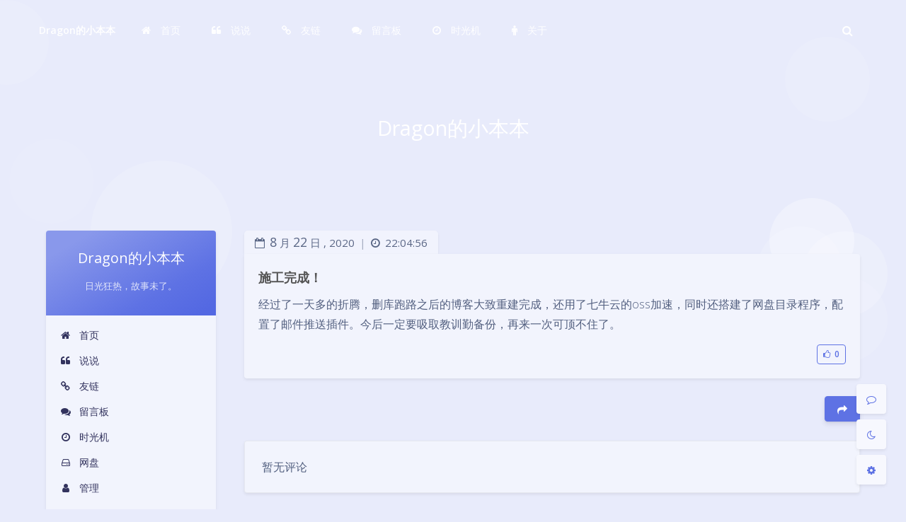

--- FILE ---
content_type: text/html; charset=UTF-8
request_url: https://www.l-dragon.top/shuoshuo/%E6%96%BD%E5%B7%A5%E5%AE%8C%E6%88%90%EF%BC%81
body_size: 16808
content:
<!DOCTYPE html>
<html lang="zh-Hans" class="no-js immersion-color toolbar-blur article-header-style-1 ">
<head>
<meta charset="UTF-8">
<meta name="viewport" content="width=device-width, initial-scale=1, maximum-scale=1, user-scalable=no">
<meta property="og:title" content="施工完成！ &#8211; Dragon的小本本">
<meta property="og:type" content="article">
<meta property="og:url" content="https://www.l-dragon.top/shuoshuo/%E6%96%BD%E5%B7%A5%E5%AE%8C%E6%88%90%EF%BC%81">
<meta name="description" content="经过了一天多的折腾，删库跑路之后的博客大致重建完成，还用了七牛云的oss加速，同时还搭建了网盘目录程序，配置了&hellip;">
<meta property="og:description" content="经过了一天多的折腾，删库跑路之后的博客大致重建完成，还用了七牛云的oss加速，同时还搭建了网盘目录程序，配置了&hellip;">
<meta name="theme-color" content="#5e72e4">
<meta name="theme-color-rgb" content="94,114,228">
<meta name="theme-color-origin" content="#5e72e4">
<meta name="argon-enable-custom-theme-color" content="true">
<meta name="theme-card-radius" content="4">
<meta name="theme-card-radius-origin" content="4">
<meta name="theme-version" content="1.3.5">
<link rel="profile" href="http://gmpg.org/xfn/11">
<title>施工完成！ &#8211; Dragon的小本本</title>
<meta name='robots' content='max-image-preview:large' />
<style>img:is([sizes="auto" i],[sizes^="auto," i]){contain-intrinsic-size:3000px 1500px}</style>
<link rel='dns-prefetch' href='//www.l-dragon.top' />
<link rel='dns-prefetch' href='//fonts.googleapis.com' />
<link rel="alternate" type="application/rss+xml" title="Dragon的小本本 &raquo; 施工完成！ 评论 Feed" href="https://www.l-dragon.top/shuoshuo/%e6%96%bd%e5%b7%a5%e5%ae%8c%e6%88%90%ef%bc%81/feed" />
<script type="text/javascript">window._wpemojiSettings ={"baseUrl":"https:\/\/s.w.org\/images\/core\/emoji\/16.0.1\/72x72\/","ext":".png","svgUrl":"https:\/\/s.w.org\/images\/core\/emoji\/16.0.1\/svg\/","svgExt":".svg","source":{"concatemoji":"https:\/\/www.l-dragon.top\/wp-includes\/js\/wp-emoji-release.min.js?ver=6.8.3"}};!function(s,n){var o,i,e;function c(e){try{var t={supportTests:e,timestamp:(new Date).valueOf()};sessionStorage.setItem(o,JSON.stringify(t))}catch(e){}}function p(e,t,n){e.clearRect(0,0,e.canvas.width,e.canvas.height),e.fillText(t,0,0);var t=new Uint32Array(e.getImageData(0,0,e.canvas.width,e.canvas.height).data),a=(e.clearRect(0,0,e.canvas.width,e.canvas.height),e.fillText(n,0,0),new Uint32Array(e.getImageData(0,0,e.canvas.width,e.canvas.height).data));return t.every(function(e,t){return e===a[t]})}function u(e,t){e.clearRect(0,0,e.canvas.width,e.canvas.height),e.fillText(t,0,0);for(var n=e.getImageData(16,16,1,1),a=0;a<n.data.length;a++)if(0!==n.data[a])return!1;return!0}function f(e,t,n,a){switch(t){case"flag":return n(e,"\ud83c\udff3\ufe0f\u200d\u26a7\ufe0f","\ud83c\udff3\ufe0f\u200b\u26a7\ufe0f")?!1:!n(e,"\ud83c\udde8\ud83c\uddf6","\ud83c\udde8\u200b\ud83c\uddf6")&&!n(e,"\ud83c\udff4\udb40\udc67\udb40\udc62\udb40\udc65\udb40\udc6e\udb40\udc67\udb40\udc7f","\ud83c\udff4\u200b\udb40\udc67\u200b\udb40\udc62\u200b\udb40\udc65\u200b\udb40\udc6e\u200b\udb40\udc67\u200b\udb40\udc7f");case"emoji":return!a(e,"\ud83e\udedf")}return!1}function g(e,t,n,a){var r="undefined"!=typeof WorkerGlobalScope&&self instanceof WorkerGlobalScope?new OffscreenCanvas(300,150):s.createElement("canvas"),o=r.getContext("2d",{willReadFrequently:!0}),i=(o.textBaseline="top",o.font="600 32px Arial",{});return e.forEach(function(e){i[e]=t(o,e,n,a)}),i}function t(e){var t=s.createElement("script");t.src=e,t.defer=!0,s.head.appendChild(t)}"undefined"!=typeof Promise&&(o="wpEmojiSettingsSupports",i=["flag","emoji"],n.supports={everything:!0,everythingExceptFlag:!0},e=new Promise(function(e){s.addEventListener("DOMContentLoaded",e,{once:!0})}),new Promise(function(t){var n=function(){try{var e=JSON.parse(sessionStorage.getItem(o));if("object"==typeof e&&"number"==typeof e.timestamp&&(new Date).valueOf()<e.timestamp+604800&&"object"==typeof e.supportTests)return e.supportTests}catch(e){}return null}();if(!n){if("undefined"!=typeof Worker&&"undefined"!=typeof OffscreenCanvas&&"undefined"!=typeof URL&&URL.createObjectURL&&"undefined"!=typeof Blob)try{var e="postMessage("+g.toString()+"("+[JSON.stringify(i),f.toString(),p.toString(),u.toString()].join(",")+"));",a=new Blob([e],{type:"text/javascript"}),r=new Worker(URL.createObjectURL(a),{name:"wpTestEmojiSupports"});return void(r.onmessage=function(e){c(n=e.data),r.terminate(),t(n)})}catch(e){}c(n=g(i,f,p,u))}t(n)}).then(function(e){for(var t in e)n.supports[t]=e[t],n.supports.everything=n.supports.everything&&n.supports[t],"flag"!==t&&(n.supports.everythingExceptFlag=n.supports.everythingExceptFlag&&n.supports[t]);n.supports.everythingExceptFlag=n.supports.everythingExceptFlag&&!n.supports.flag,n.DOMReady=!1,n.readyCallback=function(){n.DOMReady=!0}}).then(function(){return e}).then(function(){var e;n.supports.everything||(n.readyCallback(),(e=n.source||{}).concatemoji?t(e.concatemoji):e.wpemoji&&e.twemoji&&(t(e.twemoji),t(e.wpemoji)))}))}((window,document),window._wpemojiSettings);</script>
<link rel='stylesheet' id='argon_css_merged-css' href='https://www.l-dragon.top/wp-content/themes/argon/assets/argon_css_merged.css?ver=1.3.5' type='text/css' media='all' />
<link rel='stylesheet' id='style-css' href='https://www.l-dragon.top/wp-content/themes/argon/style.css?ver=1.3.5' type='text/css' media='all' />
<link rel='stylesheet' id='googlefont-css' href='//fonts.googleapis.com/css?family=Open+Sans%3A300%2C400%2C600%2C700%7CNoto+Serif+SC%3A300%2C600&#038;display=swap&#038;ver=6.8.3' type='text/css' media='all' />
<style id='wp-emoji-styles-inline-css' type='text/css'>img.wp-smiley,img.emoji{display:inline !important;border:none !important;box-shadow:none !important;height:1em !important;width:1em !important;margin:0 0.07em !important;vertical-align:-0.1em !important;background:none !important;padding:0 !important;}</style>
<link rel='stylesheet' id='wp-block-library-css' href='https://www.l-dragon.top/wp-includes/css/dist/block-library/style.min.css?ver=6.8.3' type='text/css' media='all' />
<style id='classic-theme-styles-inline-css' type='text/css'>.wp-block-button__link{color:#fff;background-color:#32373c;border-radius:9999px;box-shadow:none;text-decoration:none;padding:calc(.667em + 2px) calc(1.333em + 2px);font-size:1.125em}.wp-block-file__button{background:#32373c;color:#fff;text-decoration:none}</style>
<style id='global-styles-inline-css' type='text/css'>:root{--wp--preset--aspect-ratio--square:1;--wp--preset--aspect-ratio--4-3:4/3;--wp--preset--aspect-ratio--3-4:3/4;--wp--preset--aspect-ratio--3-2:3/2;--wp--preset--aspect-ratio--2-3:2/3;--wp--preset--aspect-ratio--16-9:16/9;--wp--preset--aspect-ratio--9-16:9/16;--wp--preset--color--black:#000000;--wp--preset--color--cyan-bluish-gray:#abb8c3;--wp--preset--color--white:#ffffff;--wp--preset--color--pale-pink:#f78da7;--wp--preset--color--vivid-red:#cf2e2e;--wp--preset--color--luminous-vivid-orange:#ff6900;--wp--preset--color--luminous-vivid-amber:#fcb900;--wp--preset--color--light-green-cyan:#7bdcb5;--wp--preset--color--vivid-green-cyan:#00d084;--wp--preset--color--pale-cyan-blue:#8ed1fc;--wp--preset--color--vivid-cyan-blue:#0693e3;--wp--preset--color--vivid-purple:#9b51e0;--wp--preset--gradient--vivid-cyan-blue-to-vivid-purple:linear-gradient(135deg,rgba(6,147,227,1) 0%,rgb(155,81,224) 100%);--wp--preset--gradient--light-green-cyan-to-vivid-green-cyan:linear-gradient(135deg,rgb(122,220,180) 0%,rgb(0,208,130) 100%);--wp--preset--gradient--luminous-vivid-amber-to-luminous-vivid-orange:linear-gradient(135deg,rgba(252,185,0,1) 0%,rgba(255,105,0,1) 100%);--wp--preset--gradient--luminous-vivid-orange-to-vivid-red:linear-gradient(135deg,rgba(255,105,0,1) 0%,rgb(207,46,46) 100%);--wp--preset--gradient--very-light-gray-to-cyan-bluish-gray:linear-gradient(135deg,rgb(238,238,238) 0%,rgb(169,184,195) 100%);--wp--preset--gradient--cool-to-warm-spectrum:linear-gradient(135deg,rgb(74,234,220) 0%,rgb(151,120,209) 20%,rgb(207,42,186) 40%,rgb(238,44,130) 60%,rgb(251,105,98) 80%,rgb(254,248,76) 100%);--wp--preset--gradient--blush-light-purple:linear-gradient(135deg,rgb(255,206,236) 0%,rgb(152,150,240) 100%);--wp--preset--gradient--blush-bordeaux:linear-gradient(135deg,rgb(254,205,165) 0%,rgb(254,45,45) 50%,rgb(107,0,62) 100%);--wp--preset--gradient--luminous-dusk:linear-gradient(135deg,rgb(255,203,112) 0%,rgb(199,81,192) 50%,rgb(65,88,208) 100%);--wp--preset--gradient--pale-ocean:linear-gradient(135deg,rgb(255,245,203) 0%,rgb(182,227,212) 50%,rgb(51,167,181) 100%);--wp--preset--gradient--electric-grass:linear-gradient(135deg,rgb(202,248,128) 0%,rgb(113,206,126) 100%);--wp--preset--gradient--midnight:linear-gradient(135deg,rgb(2,3,129) 0%,rgb(40,116,252) 100%);--wp--preset--font-size--small:13px;--wp--preset--font-size--medium:20px;--wp--preset--font-size--large:36px;--wp--preset--font-size--x-large:42px;--wp--preset--spacing--20:0.44rem;--wp--preset--spacing--30:0.67rem;--wp--preset--spacing--40:1rem;--wp--preset--spacing--50:1.5rem;--wp--preset--spacing--60:2.25rem;--wp--preset--spacing--70:3.38rem;--wp--preset--spacing--80:5.06rem;--wp--preset--shadow--natural:6px 6px 9px rgba(0,0,0,0.2);--wp--preset--shadow--deep:12px 12px 50px rgba(0,0,0,0.4);--wp--preset--shadow--sharp:6px 6px 0px rgba(0,0,0,0.2);--wp--preset--shadow--outlined:6px 6px 0px -3px rgba(255,255,255,1),6px 6px rgba(0,0,0,1);--wp--preset--shadow--crisp:6px 6px 0px rgba(0,0,0,1);}:where(.is-layout-flex){gap:0.5em;}:where(.is-layout-grid){gap:0.5em;}body .is-layout-flex{display:flex;}.is-layout-flex{flex-wrap:wrap;align-items:center;}.is-layout-flex>:is(*,div){margin:0;}body .is-layout-grid{display:grid;}.is-layout-grid>:is(*,div){margin:0;}:where(.wp-block-columns.is-layout-flex){gap:2em;}:where(.wp-block-columns.is-layout-grid){gap:2em;}:where(.wp-block-post-template.is-layout-flex){gap:1.25em;}:where(.wp-block-post-template.is-layout-grid){gap:1.25em;}.has-black-color{color:var(--wp--preset--color--black) !important;}.has-cyan-bluish-gray-color{color:var(--wp--preset--color--cyan-bluish-gray) !important;}.has-white-color{color:var(--wp--preset--color--white) !important;}.has-pale-pink-color{color:var(--wp--preset--color--pale-pink) !important;}.has-vivid-red-color{color:var(--wp--preset--color--vivid-red) !important;}.has-luminous-vivid-orange-color{color:var(--wp--preset--color--luminous-vivid-orange) !important;}.has-luminous-vivid-amber-color{color:var(--wp--preset--color--luminous-vivid-amber) !important;}.has-light-green-cyan-color{color:var(--wp--preset--color--light-green-cyan) !important;}.has-vivid-green-cyan-color{color:var(--wp--preset--color--vivid-green-cyan) !important;}.has-pale-cyan-blue-color{color:var(--wp--preset--color--pale-cyan-blue) !important;}.has-vivid-cyan-blue-color{color:var(--wp--preset--color--vivid-cyan-blue) !important;}.has-vivid-purple-color{color:var(--wp--preset--color--vivid-purple) !important;}.has-black-background-color{background-color:var(--wp--preset--color--black) !important;}.has-cyan-bluish-gray-background-color{background-color:var(--wp--preset--color--cyan-bluish-gray) !important;}.has-white-background-color{background-color:var(--wp--preset--color--white) !important;}.has-pale-pink-background-color{background-color:var(--wp--preset--color--pale-pink) !important;}.has-vivid-red-background-color{background-color:var(--wp--preset--color--vivid-red) !important;}.has-luminous-vivid-orange-background-color{background-color:var(--wp--preset--color--luminous-vivid-orange) !important;}.has-luminous-vivid-amber-background-color{background-color:var(--wp--preset--color--luminous-vivid-amber) !important;}.has-light-green-cyan-background-color{background-color:var(--wp--preset--color--light-green-cyan) !important;}.has-vivid-green-cyan-background-color{background-color:var(--wp--preset--color--vivid-green-cyan) !important;}.has-pale-cyan-blue-background-color{background-color:var(--wp--preset--color--pale-cyan-blue) !important;}.has-vivid-cyan-blue-background-color{background-color:var(--wp--preset--color--vivid-cyan-blue) !important;}.has-vivid-purple-background-color{background-color:var(--wp--preset--color--vivid-purple) !important;}.has-black-border-color{border-color:var(--wp--preset--color--black) !important;}.has-cyan-bluish-gray-border-color{border-color:var(--wp--preset--color--cyan-bluish-gray) !important;}.has-white-border-color{border-color:var(--wp--preset--color--white) !important;}.has-pale-pink-border-color{border-color:var(--wp--preset--color--pale-pink) !important;}.has-vivid-red-border-color{border-color:var(--wp--preset--color--vivid-red) !important;}.has-luminous-vivid-orange-border-color{border-color:var(--wp--preset--color--luminous-vivid-orange) !important;}.has-luminous-vivid-amber-border-color{border-color:var(--wp--preset--color--luminous-vivid-amber) !important;}.has-light-green-cyan-border-color{border-color:var(--wp--preset--color--light-green-cyan) !important;}.has-vivid-green-cyan-border-color{border-color:var(--wp--preset--color--vivid-green-cyan) !important;}.has-pale-cyan-blue-border-color{border-color:var(--wp--preset--color--pale-cyan-blue) !important;}.has-vivid-cyan-blue-border-color{border-color:var(--wp--preset--color--vivid-cyan-blue) !important;}.has-vivid-purple-border-color{border-color:var(--wp--preset--color--vivid-purple) !important;}.has-vivid-cyan-blue-to-vivid-purple-gradient-background{background:var(--wp--preset--gradient--vivid-cyan-blue-to-vivid-purple) !important;}.has-light-green-cyan-to-vivid-green-cyan-gradient-background{background:var(--wp--preset--gradient--light-green-cyan-to-vivid-green-cyan) !important;}.has-luminous-vivid-amber-to-luminous-vivid-orange-gradient-background{background:var(--wp--preset--gradient--luminous-vivid-amber-to-luminous-vivid-orange) !important;}.has-luminous-vivid-orange-to-vivid-red-gradient-background{background:var(--wp--preset--gradient--luminous-vivid-orange-to-vivid-red) !important;}.has-very-light-gray-to-cyan-bluish-gray-gradient-background{background:var(--wp--preset--gradient--very-light-gray-to-cyan-bluish-gray) !important;}.has-cool-to-warm-spectrum-gradient-background{background:var(--wp--preset--gradient--cool-to-warm-spectrum) !important;}.has-blush-light-purple-gradient-background{background:var(--wp--preset--gradient--blush-light-purple) !important;}.has-blush-bordeaux-gradient-background{background:var(--wp--preset--gradient--blush-bordeaux) !important;}.has-luminous-dusk-gradient-background{background:var(--wp--preset--gradient--luminous-dusk) !important;}.has-pale-ocean-gradient-background{background:var(--wp--preset--gradient--pale-ocean) !important;}.has-electric-grass-gradient-background{background:var(--wp--preset--gradient--electric-grass) !important;}.has-midnight-gradient-background{background:var(--wp--preset--gradient--midnight) !important;}.has-small-font-size{font-size:var(--wp--preset--font-size--small) !important;}.has-medium-font-size{font-size:var(--wp--preset--font-size--medium) !important;}.has-large-font-size{font-size:var(--wp--preset--font-size--large) !important;}.has-x-large-font-size{font-size:var(--wp--preset--font-size--x-large) !important;}:where(.wp-block-post-template.is-layout-flex){gap:1.25em;}:where(.wp-block-post-template.is-layout-grid){gap:1.25em;}:where(.wp-block-columns.is-layout-flex){gap:2em;}:where(.wp-block-columns.is-layout-grid){gap:2em;}:root:where(.wp-block-pullquote){font-size:1.5em;line-height:1.6;}</style>
<script type="text/javascript" src="https://www.l-dragon.top/wp-content/themes/argon/assets/argon_js_merged.js?ver=1.3.5" id="argon_js_merged-js"></script>
<script type="text/javascript" src="https://www.l-dragon.top/wp-content/themes/argon/assets/js/argon.min.js?ver=1.3.5" id="argonjs-js"></script>
<link rel="https://api.w.org/" href="https://www.l-dragon.top/wp-json/" /><link rel="EditURI" type="application/rsd+xml" title="RSD" href="https://www.l-dragon.top/xmlrpc.php?rsd" />
<meta name="generator" content="WordPress 6.8.3" />
<link rel="canonical" href="https://www.l-dragon.top/shuoshuo/%e6%96%bd%e5%b7%a5%e5%ae%8c%e6%88%90%ef%bc%81" />
<link rel='shortlink' href='https://www.l-dragon.top/?p=82' />
<link rel="alternate" title="oEmbed (JSON)" type="application/json+oembed" href="https://www.l-dragon.top/wp-json/oembed/1.0/embed?url=https%3A%2F%2Fwww.l-dragon.top%2Fshuoshuo%2F%25e6%2596%25bd%25e5%25b7%25a5%25e5%25ae%258c%25e6%2588%2590%25ef%25bc%2581" />
<link rel="alternate" title="oEmbed (XML)" type="text/xml+oembed" href="https://www.l-dragon.top/wp-json/oembed/1.0/embed?url=https%3A%2F%2Fwww.l-dragon.top%2Fshuoshuo%2F%25e6%2596%25bd%25e5%25b7%25a5%25e5%25ae%258c%25e6%2588%2590%25ef%25bc%2581&#038;format=xml" />
<style type="text/css">.recentcomments a{display:inline !important;padding:0 !important;margin:0 !important;}</style> <script>document.documentElement.classList.remove("no-js");var argonConfig ={wp_path:"/",language:"zh_CN",dateFormat:"YMD",zoomify:false,pangu:"false",lazyload:{threshold:800,effect:"fadeIn"
},fold_long_comments:true,fold_long_shuoshuo:false,disable_pjax:false,pjax_animation_durtion:600,headroom:"false",waterflow_columns:"1",code_highlight:{enable:false,hide_linenumber:false,transparent_linenumber:false,break_line:false	}
}
</script>
<script>var darkmodeAutoSwitch ="false";function setDarkmode(enable){if (enable ==true){$("html").addClass("darkmode");}else{$("html").removeClass("darkmode");}
$(window).trigger("scroll");}
function toggleDarkmode(){if ($("html").hasClass("darkmode")){setDarkmode(false);sessionStorage.setItem("Argon_Enable_Dark_Mode","false");}else{setDarkmode(true);sessionStorage.setItem("Argon_Enable_Dark_Mode","true");}
}
if (sessionStorage.getItem("Argon_Enable_Dark_Mode") =="true"){setDarkmode(true);}
function toggleDarkmodeByPrefersColorScheme(media){if (sessionStorage.getItem('Argon_Enable_Dark_Mode') =="false" ||sessionStorage.getItem('Argon_Enable_Dark_Mode') =="true"){return;}
if (media.matches){setDarkmode(true);}else{setDarkmode(false);}
}
function toggleDarkmodeByTime(){if (sessionStorage.getItem('Argon_Enable_Dark_Mode') =="false" ||sessionStorage.getItem('Argon_Enable_Dark_Mode') =="true"){return;}
let hour =new Date().getHours();if (hour < 7 ||hour >=22){setDarkmode(true);}else{setDarkmode(false);}
}
if (darkmodeAutoSwitch =='system'){var darkmodeMediaQuery =window.matchMedia("(prefers-color-scheme: dark)");darkmodeMediaQuery.addListener(toggleDarkmodeByPrefersColorScheme);toggleDarkmodeByPrefersColorScheme(darkmodeMediaQuery);}
if (darkmodeAutoSwitch =='time'){toggleDarkmodeByTime();}
if (darkmodeAutoSwitch =='alwayson'){setDarkmode(true);}
function toggleAmoledDarkMode(){$("html").toggleClass("amoled-dark");if ($("html").hasClass("amoled-dark")){localStorage.setItem("Argon_Enable_Amoled_Dark_Mode","true");}else{localStorage.setItem("Argon_Enable_Amoled_Dark_Mode","false");}
}
if (localStorage.getItem("Argon_Enable_Amoled_Dark_Mode") =="true"){$("html").addClass("amoled-dark");}else if (localStorage.getItem("Argon_Enable_Amoled_Dark_Mode") =="false"){$("html").removeClass("amoled-dark");}
</script>
<script>if (navigator.userAgent.indexOf("Safari") !==-1 &&navigator.userAgent.indexOf("Chrome") ===-1){$("html").addClass("using-safari");}
</script>
<script src="https://www.l-dragon.top/wp-content/themes/argon/assets/vendor/smoothscroll/smoothscroll1.js"></script>
</head>
<script>window.ga=window.ga||function(){(ga.q=ga.q||[]).push(arguments)};ga.l=+new Date;ga('create','UA-173247504-2','auto');ga('send','pageview');</script>
<script async src='https://www.google-analytics.com/analytics.js'></script>
<style id="themecolor_css">
		:root{
		--themecolor: #5e72e4;
		--themecolor-R: 94;
		--themecolor-G: 114;
		--themecolor-B: 228;
		--themecolor-H: 231;
		--themecolor-S: 71;
		--themecolor-L: 63;
	}
</style>
<style id="theme_cardradius_css">
	:root{
		--card-radius: 4px;
	}
</style>
<body class="wp-singular shuoshuo-template-default single single-shuoshuo postid-82 wp-theme-argon">
<div id="toolbar">
<header class="header-global">
<nav id="navbar-main" class="navbar navbar-main navbar-expand-lg navbar-transparent navbar-light bg-primary headroom--not-bottom headroom--not-top headroom--pinned">
<div class="container">
<button id="open_sidebar" class="navbar-toggler" type="button" aria-expanded="false" aria-label="Toggle sidebar">
<span class="navbar-toggler-icon"></span>
</button>
<div class="navbar-brand mr-0">
<a class="navbar-brand navbar-title" href="https://www.l-dragon.top">Dragon的小本本</a>
</div>
<div class="navbar-collapse collapse" id="navbar_global">
<div class="navbar-collapse-header">
<div class="row" style="display: none;">
<div class="col-6 collapse-brand"></div>
<div class="col-6 collapse-close">
<button type="button" class="navbar-toggler" data-toggle="collapse" data-target="#navbar_global" aria-controls="navbar_global" aria-expanded="false" aria-label="Toggle navigation">
<span></span>
<span></span>
</button>
</div>
</div>
<div class="input-group input-group-alternative">
<div class="input-group-prepend">
<span class="input-group-text"><i class="fa fa-search"></i></span>
</div>
<input id="navbar_search_input_mobile" class="form-control" placeholder="搜索什么..." type="text" autocomplete="off">
</div>
</div>
<ul class='navbar-nav navbar-nav-hover align-items-lg-center'>
<li class='nav-item'>
<a href='https://www.l-dragon.top' class='nav-link' target='' title=''>
<i class='ni ni-book-bookmark d-lg-none'></i>
<span class='nav-link-inner--text'><i class="fa fa-home"></i> 首页</span>
</a>
</li>
<li class='nav-item'>
<a href='https://www.l-dragon.top/shuoshuo' class='nav-link' target='' title=''>
<i class='ni ni-book-bookmark d-lg-none'></i>
<span class='nav-link-inner--text'><i class="fa fa-quote-left"></i> 说说</span>
</a>
</li>
<li class='nav-item'>
<a href='https://www.l-dragon.top/friends' class='nav-link' target='' title=''>
<i class='ni ni-book-bookmark d-lg-none'></i>
<span class='nav-link-inner--text'><i class="fa fa-link"></i> 友链</span>
</a>
</li>
<li class='nav-item'>
<a href='https://www.l-dragon.top/comments' class='nav-link' target='' title=''>
<i class='ni ni-book-bookmark d-lg-none'></i>
<span class='nav-link-inner--text'><i class="fa fa-comments"></i> 留言板</span>
</a>
</li>
<li class='nav-item'>
<a href='https://www.l-dragon.top/time' class='nav-link' target='' title=''>
<i class='ni ni-book-bookmark d-lg-none'></i>
<span class='nav-link-inner--text'><i class="fa fa-clock-o"></i> 时光机</span>
</a>
</li>
<li class='nav-item'>
<a href='https://www.l-dragon.top/about' class='nav-link' target='' title=''>
<i class='ni ni-book-bookmark d-lg-none'></i>
<span class='nav-link-inner--text'><i class="fa fa-male"></i> 关于</span>
</a>
</li></ul> <ul class="navbar-nav align-items-lg-center ml-lg-auto">
<li id="navbar_search_container" class="nav-item" data-toggle="modal">
<div id="navbar_search_input_container">
<div class="input-group input-group-alternative">
<div class="input-group-prepend">
<span class="input-group-text"><i class="fa fa-search"></i></span>
</div>
<input id="navbar_search_input" class="form-control" placeholder="搜索什么..." type="text" autocomplete="off">
</div>
</div>
</li>
</ul>
</div>
<div id="navbar_menu_mask" data-toggle="collapse" data-target="#navbar_global"></div>
<button class="navbar-toggler" type="button" data-toggle="collapse" data-target="#navbar_global" aria-controls="navbar_global" aria-expanded="false" aria-label="Toggle navigation">
<span class="navbar-toggler-icon navbar-toggler-searcg-icon"></span>
</button>
</div>
</nav>
</header>
</div>
<div class="modal fade" id="argon_search_modal" tabindex="-1" role="dialog" aria-labelledby="" aria-hidden="true">
<div class="modal-dialog modal-dialog-centered modal-sm" role="document">
<div class="modal-content">
<div class="modal-header">
<h5 class="modal-title">搜索</h5>
<button type="button" class="close" data-dismiss="modal" aria-label="Close">
<span aria-hidden="true">&times;</span>
</button>
</div>
<div class="modal-body">
<form id="argon_serach_form" method="get" action="https://www.l-dragon.top">
<div class="form-group mb-3">
<div class="input-group input-group-alternative">
<div class="input-group-prepend">
<span class="input-group-text"><i class="fa fa-search"></i></span>
</div>
<input name="s" class="form-control" placeholder="搜索什么..." type="text" autocomplete="off">
</div>
</div>
<div class="text-center">
<button onclick="if($('#argon_serach_form input[name=\'s\']').val() != '') {document.getElementById('argon_serach_form').submit();}" type="button" class="btn btn-primary">搜索</button>
</div>
</form> </div>
</div>
</div>
</div>
<section id="banner" class="banner section section-lg section-shaped">
<div class="shape shape-style-1 shape-primary">
<span></span>
<span></span>
<span></span>
<span></span>
<span></span>
<span></span>
<span></span>
<span></span>
<span></span>
</div>
<div id="banner_container" class="banner-container container text-center">
<div class="banner-title text-white" data-interval="100"><span data-text="Dragon的小本本" class="banner-title-inner">&nbsp;</span>
</div>
</div>
</section>
<style>#banner,#banner .shape{background:transparent !important;}#content:before{content:'';display:block;position:fixed;left:0;right:0;top:0;bottom:0;z-index:-2;background:url(https://youpaioss.l-dragon.top/wp-content/uploads/2020/08/background.jpg);background-position:center;background-size:cover;background-repeat:no-repeat;opacity:1;transition:opacity .5s ease;}html.darkmode #content:before{filter:brightness(0.65);}</style>
<div id="float_action_buttons" class="float-action-buttons fabtns-unloaded">
<button id="fabtn_toggle_sides" class="btn btn-icon btn-neutral fabtn shadow-sm" type="button" aria-hidden="true" tooltip-move-to-left="移至左侧" tooltip-move-to-right="移至右侧">
<span class="btn-inner--icon fabtn-show-on-right"><i class="fa fa-caret-left"></i></span>
<span class="btn-inner--icon fabtn-show-on-left"><i class="fa fa-caret-right"></i></span>
</button>
<button id="fabtn_back_to_top" class="btn btn-icon btn-neutral fabtn shadow-sm" type="button" aria-label="Back To Top" tooltip="回到顶部">
<span class="btn-inner--icon"><i class="fa fa-angle-up"></i></span>
</button>
<button id="fabtn_go_to_comment" class="btn btn-icon btn-neutral fabtn shadow-sm d-none" type="button" aria-label="Comment" tooltip="评论">
<span class="btn-inner--icon"><i class="fa fa-comment-o"></i></span>
</button>
<button id="fabtn_toggle_darkmode" class="btn btn-icon btn-neutral fabtn shadow-sm" type="button" aria-label="Toggle Darkmode" tooltip-darkmode="夜间模式" tooltip-blackmode="暗黑模式" tooltip-lightmode="日间模式">
<span class="btn-inner--icon"><i class="fa fa-moon-o"></i><i class='fa fa-lightbulb-o'></i></span>
</button>
<button id="fabtn_toggle_blog_settings_popup" class="btn btn-icon btn-neutral fabtn shadow-sm" type="button" aria-label="Open Blog Settings Menu" tooltip="设置">
<span class="btn-inner--icon"><i class="fa fa-cog"></i></span>
</button>
<div id="fabtn_blog_settings_popup" class="card shadow-sm" style="opacity: 0;" aria-hidden="true">
<div id="close_blog_settings"><i class="fa fa-close"></i></div>
<div class="blog-setting-item mt-3">
<div style="transform: translateY(-4px);"><div id="blog_setting_toggle_darkmode_and_amoledarkmode" tooltip-switch-to-darkmode="切换到夜间模式" tooltip-switch-to-blackmode="切换到暗黑模式"><span>夜间模式</span><span>暗黑模式</span></div></div>
<div style="flex: 1;"></div>
<label id="blog_setting_darkmode_switch" class="custom-toggle">
<span class="custom-toggle-slider rounded-circle"></span>
</label>
</div>
<div class="blog-setting-item mt-3">
<div style="flex: 1;">字体</div>
<div>
<button id="blog_setting_font_sans_serif" type="button" class="blog-setting-font btn btn-outline-primary blog-setting-selector-left">Sans Serif</button><button id="blog_setting_font_serif" type="button" class="blog-setting-font btn btn-outline-primary blog-setting-selector-right">Serif</button>
</div>
</div>
<div class="blog-setting-item mt-3">
<div style="flex: 1;">阴影</div>
<div>
<button id="blog_setting_shadow_small" type="button" class="blog-setting-shadow btn btn-outline-primary blog-setting-selector-left">浅阴影</button><button id="blog_setting_shadow_big" type="button" class="blog-setting-shadow btn btn-outline-primary blog-setting-selector-right">深阴影</button>
</div>
</div>
<div class="blog-setting-item mt-3 mb-3">
<div style="flex: 1;">滤镜</div>
<div id="blog_setting_filters" class="ml-3">
<button id="blog_setting_filter_off" type="button" class="blog-setting-filter-btn ml-0" filter-name="off">关闭</button>
<button id="blog_setting_filter_sunset" type="button" class="blog-setting-filter-btn" filter-name="sunset">日落</button>
<button id="blog_setting_filter_darkness" type="button" class="blog-setting-filter-btn" filter-name="darkness">暗化</button>
<button id="blog_setting_filter_grayscale" type="button" class="blog-setting-filter-btn" filter-name="grayscale">灰度</button>
</div>
</div>
<div class="blog-setting-item mb-3">
<div id="blog_setting_card_radius_to_default" style="cursor: pointer;" tooltip="恢复默认">圆角</div>
<div style="flex: 1;margin-left: 20px;margin-right: 8px;transform: translateY(2px);">
<div id="blog_setting_card_radius"></div>
</div>
</div>
<div class="blog-setting-item mt-1 mb-3">
<div style="flex: 1;">主题色</div>
<div id="theme-color-picker" class="ml-3"></div>
</div>
</div>
<button id="fabtn_reading_progress" class="btn btn-icon btn-neutral fabtn shadow-sm" type="button" aria-hidden="true" tooltip="阅读进度">
<div id="fabtn_reading_progress_bar" style="width: 0%;"></div>
<span id="fabtn_reading_progress_details">0%</span>
</button>
</div>
<div id="content" class="site-content">
<div class="page-information-card-container"></div>
<div id="sidebar_mask"></div>
<aside id="leftbar" class="leftbar widget-area" role="complementary">
<div id="leftbar_part1" class="widget widget_search card bg-white shadow-sm border-0">
<div class="leftbar-banner card-body">
<span class="leftbar-banner-title text-white">Dragon的小本本</span>
<span class="leftbar-banner-subtitle text-white">日光狂热，故事未了。</span>
</div>
<ul id='leftbar_part1_menu' class='leftbar-menu'>
<li class='leftbar-menu-item'>
<a href='https://www.l-dragon.top' target=''><i class="fa fa-home"></i> 首页</a></li>
<li class='leftbar-menu-item'>
<a href='https://www.l-dragon.top/shuoshuo' target=''><i class="fa fa-quote-left"></i> 说说</a></li>
<li class='leftbar-menu-item'>
<a href='https://www.l-dragon.top/friends' target=''><i class="fa fa-link"></i> 友链</a></li>
<li class='leftbar-menu-item'>
<a href='https://www.l-dragon.top/comments' target=''><i class="fa fa-comments"></i> 留言板</a></li>
<li class='leftbar-menu-item'>
<a href='https://www.l-dragon.top/time' target=''><i class="fa fa-clock-o"></i> 时光机</a></li>
<li class='leftbar-menu-item'>
<a href='https://www.l-dragon.top/pan' target=''><i class="fa fa-hdd-o"></i> 网盘</a></li>
<li class='leftbar-menu-item'>
<a href='https://www.l-dragon.top/wp-admin/' target=''><i class="fa fa-user"></i> 管理</a></li></ul> <div class="card-body text-center leftbar-search-button">
<button id="leftbar_search_container" class="btn btn-secondary btn-lg active btn-sm btn-block border-0" role="button">
<i class="menu-item-icon fa fa-search mr-0"></i> 搜索 <input id="leftbar_search_input" type="text" placeholder="搜索什么..." class="form-control form-control-alternative" autocomplete="off">
</button>
</div>
</div>
<div id="leftbar_part2" class="widget widget_search card bg-white shadow-sm border-0">
<div id="leftbar_part2_inner" class="card-body">
<div class="nav-wrapper" style="padding-top: 5px;">
<ul class="nav nav-pills nav-fill" role="tablist">
<li class="nav-item sidebar-tab-switcher">
<a class="active show" id="leftbar_tab_overview_btn" data-toggle="tab" href="#leftbar_tab_overview" role="tab" aria-controls="leftbar_tab_overview" no-pjax>站点概览</a>
</li>
<li class="nav-item sidebar-tab-switcher">
<a class="" id="leftbar_tab_tools_btn" data-toggle="tab" href="#leftbar_tab_tools" role="tab" aria-controls="leftbar_tab_tools" no-pjax>功能</a>
</li>
</ul>
</div>
<div>
<div class="tab-content" style="padding: 10px 10px 0 10px;">
<div class="tab-pane fade text-center active show" id="leftbar_tab_overview" role="tabpanel" aria-labelledby="leftbar_tab_overview_btn">
<div id="leftbar_overview_author_image" style="background-image: url(https://youpaioss.l-dragon.top/touxiang.png)" class="rounded-circle shadow-sm" alt="avatar"></div>
<h6 id="leftbar_overview_author_name">L-Dragon</h6>
<nav class="site-state">
<div class="site-state-item site-state-posts">
<a style="cursor: default;">
<span class="site-state-item-count">7</span>
<span class="site-state-item-name">文章</span>
</a>
</div>
<div class="site-state-item site-state-categories">
<a data-toggle="modal" data-target="#blog_categories">
<span class="site-state-item-count">7</span>
<span class="site-state-item-name">分类</span>
</a>
</div>
<div class="site-state-item site-state-tags">
<a data-toggle="modal" data-target="#blog_tags">
<span class="site-state-item-count">13</span>
<span class="site-state-item-name">标签</span>
</a>
</div>
</nav>
<div style='height: 20px;'></div> </div>
<div class="tab-pane fade" id="leftbar_tab_tools" role="tabpanel" aria-labelledby="leftbar_tab_tools_btn">
<div id="recent-posts-3" class="widget widget_recent_entries card bg-white border-0">
<h6 class="font-weight-bold text-black">近期文章</h6>
<ul>
<li>
<a href="https://www.l-dragon.top/archives/237">铭瑄Z890 北冰洋主板使用问题记录</a>
</li>
<li>
<a href="https://www.l-dragon.top/archives/189">使用又拍云免费CDN并申请流量和空间</a>
</li>
<li>
<a href="https://www.l-dragon.top/archives/116">搭建Z-File开源私人网盘并使用宝塔反代</a>
</li>
<li>
<a href="https://www.l-dragon.top/archives/68">AWS教程（二）——扩展EBS卷的容量</a>
</li>
<li>
<a href="https://www.l-dragon.top/archives/49">Mark学习小记——取消二级标题分割线</a>
</li>
</ul>
</div> </div>
</div>
</div>
</div>
</div>
</aside>
<div class="modal fade" id="blog_categories" tabindex="-1" role="dialog" aria-labelledby="" aria-hidden="true">
<div class="modal-dialog modal-dialog-centered">
<div class="modal-content">
<div class="modal-header">
<h5 class="modal-title">分类</h5>
<button type="button" class="close" data-dismiss="modal" aria-label="Close">
<span aria-hidden="true">&times;</span>
</button>
</div>
<div class="modal-body">
<a href=https://www.l-dragon.top/archives/category/aws class='badge badge-secondary tag'>AWS <span class='tag-num'>2</span></a><a href=https://www.l-dragon.top/archives/category/onedrive class='badge badge-secondary tag'>Onedrive <span class='tag-num'>1</span></a><a href=https://www.l-dragon.top/archives/category/pc class='badge badge-secondary tag'>PC <span class='tag-num'>1</span></a><a href=https://www.l-dragon.top/archives/category/%e6%95%99%e7%a8%8b class='badge badge-secondary tag'>教程 <span class='tag-num'>5</span></a><a href=https://www.l-dragon.top/archives/category/uncategorized class='badge badge-secondary tag'>未分类 <span class='tag-num'>1</span></a><a href=https://www.l-dragon.top/archives/category/%e7%a1%ac%e4%bb%b6 class='badge badge-secondary tag'>硬件 <span class='tag-num'>1</span></a><a href=https://www.l-dragon.top/archives/category/%e7%bd%91%e7%9b%98 class='badge badge-secondary tag'>网盘 <span class='tag-num'>1</span></a> </div>
</div>
</div>
</div>
<div class="modal fade" id="blog_tags" tabindex="-1" role="dialog" aria-labelledby="" aria-hidden="true">
<div class="modal-dialog modal-dialog-centered">
<div class="modal-content">
<div class="modal-header">
<h5 class="modal-title">标签</h5>
<button type="button" class="close" data-dismiss="modal" aria-label="Close">
<span aria-hidden="true">&times;</span>
</button>
</div>
<div class="modal-body">
<a href=https://www.l-dragon.top/archives/tag/aws class='badge badge-secondary tag'>AWS <span class='tag-num'>2</span></a><a href=https://www.l-dragon.top/archives/tag/cdn class='badge badge-secondary tag'>CDN <span class='tag-num'>1</span></a><a href=https://www.l-dragon.top/archives/tag/ebs class='badge badge-secondary tag'>EBS <span class='tag-num'>1</span></a><a href=https://www.l-dragon.top/archives/tag/markdown class='badge badge-secondary tag'>Markdown <span class='tag-num'>1</span></a><a href=https://www.l-dragon.top/archives/tag/onedrive class='badge badge-secondary tag'>Onedrive <span class='tag-num'>1</span></a><a href=https://www.l-dragon.top/archives/tag/oss class='badge badge-secondary tag'>OSS <span class='tag-num'>1</span></a><a href=https://www.l-dragon.top/archives/tag/reserved-instance class='badge badge-secondary tag'>Reserved Instance <span class='tag-num'>1</span></a><a href=https://www.l-dragon.top/archives/tag/ri class='badge badge-secondary tag'>RI <span class='tag-num'>1</span></a><a href=https://www.l-dragon.top/archives/tag/z-file class='badge badge-secondary tag'>Z-File <span class='tag-num'>1</span></a><a href=https://www.l-dragon.top/archives/tag/%e5%85%8d%e8%b4%b9 class='badge badge-secondary tag'>免费 <span class='tag-num'>1</span></a><a href=https://www.l-dragon.top/archives/tag/%e5%8f%88%e6%8b%8d%e4%ba%91 class='badge badge-secondary tag'>又拍云 <span class='tag-num'>1</span></a><a href=https://www.l-dragon.top/archives/tag/%e6%95%99%e7%a8%8b class='badge badge-secondary tag'>教程 <span class='tag-num'>2</span></a><a href=https://www.l-dragon.top/archives/tag/%e7%bd%91%e7%9b%98 class='badge badge-secondary tag'>网盘 <span class='tag-num'>1</span></a> </div>
</div>
</div>
</div>
<div id="primary" class="content-area">
<main id="main" class="site-main" role="main">
<div class="shuoshuo-container">
<div class="shuoshuo-meta shadow-sm">
<span>
<i class="fa fa-calendar-o" aria-hidden="true"></i>
<span class="shuoshuo-date-month">8</span> 月
<span class="shuoshuo-date-date">22</span> 日 ,
<span class="shuoshuo-date-year">2020</span>
<div class="post-meta-devide">|</div>
<i class="fa fa-clock-o" aria-hidden="true"></i>
<span class="shuoshuo-date-time">22:04:56</span>
</span>
</div>
<article class="card shuoshuo-main bg-white shadow-sm border-0" id="post-82" class="post-82 shuoshuo type-shuoshuo status-publish hentry">
<a class="shuoshuo-title" href="https://www.l-dragon.top/shuoshuo/%e6%96%bd%e5%b7%a5%e5%ae%8c%e6%88%90%ef%bc%81">施工完成！</a>
<div class="shuoshuo-content">
<p>经过了一天多的折腾，删库跑路之后的博客大致重建完成，还用了七牛云的oss加速，同时还搭建了网盘目录程序，配置了邮件推送插件。今后一定要吸取教训勤备份，再来一次可顶不住了。</p>
</div>
<div class="shuoshuo-operations">
<a href="https://www.l-dragon.top/shuoshuo/%e6%96%bd%e5%b7%a5%e5%ae%8c%e6%88%90%ef%bc%81#post_comment" class="shuoshuo-preview-add-comment-out-container-a">
<button class="shuoshuo-preview-add-comment btn btn-icon btn-outline-primary btn-sm" type="button">
<span class="btn-inner--icon"><i class="fa fa-comments-o"></i></span>
<span class="btn-inner--text" style="margin-left: 2px;">评论</span>
</button>
</a>
<button class="shuoshuo-upvote btn btn-icon btn-outline-primary btn-sm" type="button" data-id="82">
<span class="btn-inner--icon"><i class="fa fa-thumbs-o-up"></i></span>
<span class="btn-inner--text" style="margin-left: 2px;">
<span class="shuoshuo-upvote-num">0</span>
<i class="fa fa-spinner fa-spin" style="margin-left: 0;"></i>
</span>
</button>
</div> <style>.shuoshuo-preview-add-comment-out-container-a{display:none;}</style>
</article>
</div><div id="share_container">
<div id="share" data-initialized="true">
<a class="no-pjax icon-wechat" tooltip="分享到微信">
<button class="btn btn-icon btn-success">
<span class="btn-inner--icon"><i class="fa fa-weixin"></i></span>
</button>
</a>
<a target="_blank" class="no-pjax icon-douban" tooltip="分享到豆瓣">
<button class="btn btn-icon btn-primary" style="background: #209261;border: none;">
<span aria-hidden="true">豆</span>
</button>
</a>
<a target="_blank" class="no-pjax icon-qq" tooltip="分享到 QQ">
<button class="btn btn-icon btn-primary" style="background: #2196f3;border: none;">
<span class="btn-inner--icon"><i class="fa fa-qq"></i></span>
</button>
</a>
<a target="_blank" class="no-pjax icon-qzone" tooltip="分享到 QQ 空间">
<button class="btn btn-icon btn-primary" style="background: #ffc107;border: none;">
<span class="btn-inner--icon"><i class="fa fa-star"></i></span>
</button>
</a>
<a target="_blank" class="no-pjax icon-weibo" tooltip="分享到微博">
<button class="btn btn-icon btn-warning">
<span class="btn-inner--icon"><i class="fa fa-weibo"></i></span>
</button>
</a>
<a target="_blank" class="no-pjax icon-facebook" tooltip="分享到 Facebook">
<button class="btn btn-icon btn-primary" style="background: #283593;border: none;">
<span class="btn-inner--icon"><i class="fa fa-facebook"></i></span>
</button>
</a>
<a target="_blank" class="no-pjax icon-twitter" tooltip="分享到 Twitter">
<button class="btn btn-icon btn-primary" style="background: #03a9f4;border: none;">
<span class="btn-inner--icon"><i class="fa fa-twitter"></i></span>
</button>
</a>
<a target="_blank" class="no-pjax icon-telegram" href="https://telegram.me/share/url?url=www.l-dragon.top&text=%E6%96%BD%E5%B7%A5%E5%AE%8C%E6%88%90%EF%BC%81" tooltip="分享到 Telegram">
<button class="btn btn-icon btn-primary" style="background: #42a5f5;border: none;">
<span class="btn-inner--icon"><i class="fa fa-telegram"></i></span>
</button>
</a>
<a target="_blank" class="no-pjax icon-copy-link" id="share_copy_link" tooltip="复制链接">
<button class="btn btn-icon btn-default">
<span class="btn-inner--icon"><i class="fa fa-link"></i></span>
</button>
</a>
</div>
<button id="share_show" class="btn btn-icon btn-primary" tooltip="分享">
<span class="btn-inner--icon"><i class="fa fa-share"></i></span>
</button>
</div>
<script type="text/javascript">socialShare("#share",{title :'施工完成！',description :'经过了一天多的折腾，删库跑路之后的博客大致重建完成，还用了七牛云的oss加速，同时还搭建了网盘目录程…',wechatQrcodeTitle :"分享到微信",wechatQrcodeHelper :'微信扫描二维码',source :'https://www.l-dragon.top/shuoshuo/%e6%96%bd%e5%b7%a5%e5%ae%8c%e6%88%90%ef%bc%81'
});$("#share_show")[0].onclick =function(){$("#share_container").addClass("opened");};$("#share_copy_link")[0].onclick =function(){let input =document.createElement('input');document.body.appendChild(input);input.setAttribute("value",window.location.href);input.setAttribute("readonly","readonly");input.setAttribute("style","opacity: 0;mouse-events:none;");input.select();if (document.execCommand('copy')){iziToast.show({title:'链接已复制',message:"链接已复制到剪贴板",class:'shadow',position:'topRight',backgroundColor:'#2dce89',titleColor:'#ffffff',messageColor:'#ffffff',iconColor:'#ffffff',progressBarColor:'#ffffff',icon:'fa fa-check',timeout:5000
});}else{iziToast.show({title:'复制失败',message:"请手动复制链接",class:'shadow',position:'topRight',backgroundColor:'#f5365c',titleColor:'#ffffff',messageColor:'#ffffff',iconColor:'#ffffff',progressBarColor:'#ffffff',icon:'fa fa-close',timeout:5000
});}
document.body.removeChild(input);};</script>
<div id="comments" class="comments-area card shadow-sm">
<div class="card-body">
<span>暂无评论</span>
</div>
</div>
<div id="post_comment" class="card shadow-sm ">
<div class="card-body">
<h2 class="post-comment-title">
<i class="fa fa-commenting"></i>
<span class="hide-on-comment-editing">发送评论</span>
<span class="hide-on-comment-not-editing">编辑评论</span>
</h2>
<div id="post_comment_reply_info" class="post-comment-reply" style="display: none;">
<span>正在回复 <b><span id="post_comment_reply_name"></span></b> 的评论 :</span>
<div id="post_comment_reply_preview" class="post-comment-reply-preview"></div>
<button id="post_comment_reply_cancel" class="btn btn-outline-primary btn-sm">取消回复</button>
</div>
<form>
<div class="row">
<div class="col-md-12">
<textarea id="post_comment_content" class="form-control form-control-alternative" placeholder="评论内容" name="comment" style="height: 80px;"></textarea>
</div>
<div class="col-md-12" style="height: 0;overflow: hidden;">
<pre id="post_comment_content_hidden" class=""></pre>
</div>
</div>
<div class="row hide-on-comment-editing" style="margin-bottom: -10px;">
<div class="col-md-4">
<div class="form-group">
<div class="input-group input-group-alternative mb-4">
<div class="input-group-prepend">
<span class="input-group-text"><i class="fa fa-user-circle"></i></span>
</div>
<input id="post_comment_name" class="form-control" placeholder="昵称" type="text" name="author" value="">
</div>
</div>
</div>
<div class="col-md-5">
<div class="form-group">
<div class="input-group input-group-alternative mb-4">
<div class="input-group-prepend">
<span class="input-group-text"><i class="fa fa-envelope"></i></span>
</div>
<input id="post_comment_email" class="form-control" placeholder="邮箱" type="email" name="email" value="">
</div>
</div>
</div>
<div class="col-md-3">
<div class="form-group">
<div class="input-group input-group-alternative mb-4 post-comment-captcha-container" captcha="6 * 5 = ">
<div class="input-group-prepend">
<span class="input-group-text"><i class="fa fa-key"></i></span>
</div>
<input id="post_comment_captcha" class="form-control" placeholder="验证码" type="text">
<style>.post-comment-captcha-container:before{content:attr(captcha);}</style>
</div>
</div>
</div>
</div>
<div class="row hide-on-comment-editing" id="post_comment_extra_input" style="display: none";>
<div class="col-md-12" style="margin-bottom: -10px;">
<div class="form-group">
<div class="input-group input-group-alternative mb-4 post-comment-link-container">
<div class="input-group-prepend">
<span class="input-group-text"><i class="fa fa-link"></i></span>
</div>
<input id="post_comment_link" class="form-control" placeholder="网站" type="text" name="url" value="">
</div>
</div>
</div>
</div>
<div class="row hide-on-comment-editing " style="margin-top: 10px; ">
<div class="col-md-12">
<button id="post_comment_toggle_extra_input" type="button" class="btn btn-icon btn-outline-primary btn-sm" tooltip-show-extra-field="展开附加字段" tooltip-hide-extra-field="折叠附加字段">
<span class="btn-inner--icon"><i class="fa fa-angle-down"></i></span>
</button>
</div></div>
<div class="row" style="margin-top: 5px; margin-bottom: 10px;">
<div class="col-md-12">
<div class="custom-control custom-checkbox comment-post-checkbox comment-post-use-markdown">
<input class="custom-control-input" id="comment_post_use_markdown" type="checkbox" checked="true">
<label class="custom-control-label" for="comment_post_use_markdown">Markdown</label>
</div>
<div class="custom-control custom-checkbox comment-post-checkbox comment-post-mailnotice" tooltip="有回复时邮件通知我">
<input class="custom-control-input" id="comment_post_mailnotice" type="checkbox" checked>
<label class="custom-control-label" for="comment_post_mailnotice">邮件提醒</label>
</div>
<button id="post_comment_send" class="btn btn-icon btn-primary comment-btn pull-right mr-0" type="button">
<span class="btn-inner--icon hide-on-comment-editing"><i class="fa fa-send"></i></span>
<span class="btn-inner--icon hide-on-comment-not-editing"><i class="fa fa-pencil"></i></span>
<span class="btn-inner--text hide-on-comment-editing" style="margin-right: 0;">发送</span>
<span class="btn-inner--text hide-on-comment-not-editing" style="margin-right: 0;">编辑</span>
</button>
<button id="post_comment_edit_cancel" class="btn btn-icon btn-danger comment-btn pull-right hide-on-comment-not-editing" type="button" style="margin-right: 8px;">
<span class="btn-inner--icon"><i class="fa fa-close"></i></span>
<span class="btn-inner--text">取消</span>
</button>
<button id="comment_emotion_btn" class="btn btn-icon btn-primary pull-right" type="button" title="表情">
<i class="fa fa-smile-o" aria-hidden="true"></i>
</button>
<div id="emotion_keyboard" class="emotion-keyboard card shadow-sm bg-white">
<div class="emotion-keyboard-content">
<div class='emotion-group' index='0'><div class='emotion-item' text='|´・ω・)ノ' title=''>|´・ω・)ノ</div><div class='emotion-item' text='ヾ(≧∇≦*)ゝ' title=''>ヾ(≧∇≦*)ゝ</div><div class='emotion-item' text='(☆ω☆)' title=''>(☆ω☆)</div><div class='emotion-item' text='（╯‵□′）╯︵┴─┴' title=''>（╯‵□′）╯︵┴─┴</div><div class='emotion-item' text='￣﹃￣' title=''>￣﹃￣</div><div class='emotion-item' text='(/ω＼)' title=''>(/ω＼)</div><div class='emotion-item' text='∠( ᐛ 」∠)＿' title=''>∠( ᐛ 」∠)＿</div><div class='emotion-item' text='(๑•̀ㅁ•́ฅ)' title=''>(๑•̀ㅁ•́ฅ)</div><div class='emotion-item' text='→_→' title=''>→_→</div><div class='emotion-item' text='୧(๑•̀⌄•́๑)૭' title=''>୧(๑•̀⌄•́๑)૭</div><div class='emotion-item' text='٩(ˊᗜˋ*)و' title=''>٩(ˊᗜˋ*)و</div><div class='emotion-item' text='(ノ°ο°)ノ' title=''>(ノ°ο°)ノ</div><div class='emotion-item' text='(´இ皿இ｀)' title=''>(´இ皿இ｀)</div><div class='emotion-item' text='⌇●﹏●⌇' title=''>⌇●﹏●⌇</div><div class='emotion-item' text='(ฅ´ω`ฅ)' title=''>(ฅ´ω`ฅ)</div><div class='emotion-item' text='(╯°A°)╯︵○○○' title=''>(╯°A°)╯︵○○○</div><div class='emotion-item' text='φ(￣∇￣o)' title=''>φ(￣∇￣o)</div><div class='emotion-item' text='ヾ(´･ ･｀｡)ノ&quot;' title=''>ヾ(´･ ･｀｡)ノ&quot;</div><div class='emotion-item' text='( ง ᵒ̌皿ᵒ̌)ง⁼³₌₃' title=''>( ง ᵒ̌皿ᵒ̌)ง⁼³₌₃</div><div class='emotion-item' text='(ó﹏ò｡)' title=''>(ó﹏ò｡)</div><div class='emotion-item' text='Σ(っ °Д °;)っ' title=''>Σ(っ °Д °;)っ</div><div class='emotion-item' text='( ,,´･ω･)ﾉ&quot;(´っω･｀｡)' title=''>( ,,´･ω･)ﾉ&quot;(´っω･｀｡)</div><div class='emotion-item' text='╮(╯▽╰)╭' title=''>╮(╯▽╰)╭</div><div class='emotion-item' text='o(*////▽////*)q' title=''>o(*////▽////*)q</div><div class='emotion-item' text='＞﹏＜' title=''>＞﹏＜</div><div class='emotion-item' text='( ๑´•ω•) &quot;(ㆆᴗㆆ)' title=''>( ๑´•ω•) &quot;(ㆆᴗㆆ)</div></div><div class='emotion-group d-none' index='1'><div class='emotion-item' text='😂' title=''>😂</div><div class='emotion-item' text='😀' title=''>😀</div><div class='emotion-item' text='😅' title=''>😅</div><div class='emotion-item' text='😊' title=''>😊</div><div class='emotion-item' text='🙂' title=''>🙂</div><div class='emotion-item' text='🙃' title=''>🙃</div><div class='emotion-item' text='😌' title=''>😌</div><div class='emotion-item' text='😍' title=''>😍</div><div class='emotion-item' text='😘' title=''>😘</div><div class='emotion-item' text='😜' title=''>😜</div><div class='emotion-item' text='😝' title=''>😝</div><div class='emotion-item' text='😏' title=''>😏</div><div class='emotion-item' text='😒' title=''>😒</div><div class='emotion-item' text='🙄' title=''>🙄</div><div class='emotion-item' text='😳' title=''>😳</div><div class='emotion-item' text='😡' title=''>😡</div><div class='emotion-item' text='😔' title=''>😔</div><div class='emotion-item' text='😫' title=''>😫</div><div class='emotion-item' text='😱' title=''>😱</div><div class='emotion-item' text='😭' title=''>😭</div><div class='emotion-item' text='💩' title=''>💩</div><div class='emotion-item' text='👻' title=''>👻</div><div class='emotion-item' text='🙌' title=''>🙌</div><div class='emotion-item' text='🖕' title=''>🖕</div><div class='emotion-item' text='👍' title=''>👍</div><div class='emotion-item' text='👫' title=''>👫</div><div class='emotion-item' text='👬' title=''>👬</div><div class='emotion-item' text='👭' title=''>👭</div><div class='emotion-item' text='🌚' title=''>🌚</div><div class='emotion-item' text='🌝' title=''>🌝</div><div class='emotion-item' text='🙈' title=''>🙈</div><div class='emotion-item' text='💊' title=''>💊</div><div class='emotion-item' text='😶' title=''>😶</div><div class='emotion-item' text='🙏' title=''>🙏</div><div class='emotion-item' text='🍦' title=''>🍦</div><div class='emotion-item' text='🍉' title=''>🍉</div><div class='emotion-item' text='😣' title=''>😣</div></div><div class='emotion-group d-none' index='2'><div class='emotion-item emotion-item-sticker' code='dinosaur-shy' title=''><img class='lazyload' src='[data-uri]' data-original='https://www.l-dragon.top/wp-content/themes/argon/stickers/dinosaur/1.jpg'/></div><div class='emotion-item emotion-item-sticker' code='dinosaur-daze' title=''><img class='lazyload' src='[data-uri]' data-original='https://www.l-dragon.top/wp-content/themes/argon/stickers/dinosaur/2.jpg'/></div><div class='emotion-item emotion-item-sticker' code='dinosaur-sweat' title=''><img class='lazyload' src='[data-uri]' data-original='https://www.l-dragon.top/wp-content/themes/argon/stickers/dinosaur/3.jpg'/></div><div class='emotion-item emotion-item-sticker' code='dinosaur-proud' title=''><img class='lazyload' src='[data-uri]' data-original='https://www.l-dragon.top/wp-content/themes/argon/stickers/dinosaur/4.jpg'/></div><div class='emotion-item emotion-item-sticker' code='dinosaur-powerless' title=''><img class='lazyload' src='[data-uri]' data-original='https://www.l-dragon.top/wp-content/themes/argon/stickers/dinosaur/5.jpg'/></div><div class='emotion-item emotion-item-sticker' code='dinosaur-pouting' title=''><img class='lazyload' src='[data-uri]' data-original='https://www.l-dragon.top/wp-content/themes/argon/stickers/dinosaur/6.jpg'/></div><div class='emotion-item emotion-item-sticker' code='dinosaur-eating' title=''><img class='lazyload' src='[data-uri]' data-original='https://www.l-dragon.top/wp-content/themes/argon/stickers/dinosaur/7.jpg'/></div><div class='emotion-item emotion-item-sticker' code='dinosaur-ok' title=''><img class='lazyload' src='[data-uri]' data-original='https://www.l-dragon.top/wp-content/themes/argon/stickers/dinosaur/8.jpg'/></div><div class='emotion-item emotion-item-sticker' code='dinosaur-doubt' title=''><img class='lazyload' src='[data-uri]' data-original='https://www.l-dragon.top/wp-content/themes/argon/stickers/dinosaur/9.jpg'/></div><div class='emotion-item emotion-item-sticker' code='dinosaur-depressed' title=''><img class='lazyload' src='[data-uri]' data-original='https://www.l-dragon.top/wp-content/themes/argon/stickers/dinosaur/10.jpg'/></div><div class='emotion-item emotion-item-sticker' code='dinosaur-close-eyes' title=''><img class='lazyload' src='[data-uri]' data-original='https://www.l-dragon.top/wp-content/themes/argon/stickers/dinosaur/11.jpg'/></div><div class='emotion-item emotion-item-sticker' code='dinosaur-sleeping' title=''><img class='lazyload' src='[data-uri]' data-original='https://www.l-dragon.top/wp-content/themes/argon/stickers/dinosaur/12.jpg'/></div><div class='emotion-item emotion-item-sticker' code='dinosaur-puzzled' title=''><img class='lazyload' src='[data-uri]' data-original='https://www.l-dragon.top/wp-content/themes/argon/stickers/dinosaur/13.jpg'/></div><div class='emotion-item emotion-item-sticker' code='dinosaur-agree' title=''><img class='lazyload' src='[data-uri]' data-original='https://www.l-dragon.top/wp-content/themes/argon/stickers/dinosaur/14.jpg'/></div><div class='emotion-item emotion-item-sticker' code='dinosaur-crazy' title=''><img class='lazyload' src='[data-uri]' data-original='https://www.l-dragon.top/wp-content/themes/argon/stickers/dinosaur/15.jpg'/></div><div class='emotion-item emotion-item-sticker' code='dinosaur-angry' title=''><img class='lazyload' src='[data-uri]' data-original='https://www.l-dragon.top/wp-content/themes/argon/stickers/dinosaur/16.jpg'/></div></div><div class='emotion-group d-none' index='3'><div class='emotion-item emotion-item-sticker' code='flower-flower' title=''><img class='lazyload' src='[data-uri]' data-original='https://www.l-dragon.top/wp-content/themes/argon/stickers/flower/1.jpg'/></div><div class='emotion-item emotion-item-sticker' code='flower-grass' title=''><img class='lazyload' src='[data-uri]' data-original='https://www.l-dragon.top/wp-content/themes/argon/stickers/flower/2.jpg'/></div><div class='emotion-item emotion-item-sticker' code='flower-leaf' title=''><img class='lazyload' src='[data-uri]' data-original='https://www.l-dragon.top/wp-content/themes/argon/stickers/flower/3.jpg'/></div><div class='emotion-item emotion-item-sticker' code='flower-star' title=''><img class='lazyload' src='[data-uri]' data-original='https://www.l-dragon.top/wp-content/themes/argon/stickers/flower/4.jpg'/></div><div class='emotion-item emotion-item-sticker' code='flower-sun' title=''><img class='lazyload' src='[data-uri]' data-original='https://www.l-dragon.top/wp-content/themes/argon/stickers/flower/5.jpg'/></div><div class='emotion-item emotion-item-sticker' code='flower-moon' title=''><img class='lazyload' src='[data-uri]' data-original='https://www.l-dragon.top/wp-content/themes/argon/stickers/flower/6.jpg'/></div><div class='emotion-item emotion-item-sticker' code='flower-water' title=''><img class='lazyload' src='[data-uri]' data-original='https://www.l-dragon.top/wp-content/themes/argon/stickers/flower/7.jpg'/></div><div class='emotion-item emotion-item-sticker' code='flower-heihei' title=''><img class='lazyload' src='[data-uri]' data-original='https://www.l-dragon.top/wp-content/themes/argon/stickers/flower/8.jpg'/></div><div class='emotion-item emotion-item-sticker' code='flower-lemon' title=''><img class='lazyload' src='[data-uri]' data-original='https://www.l-dragon.top/wp-content/themes/argon/stickers/flower/9.jpg'/></div><div class='emotion-item emotion-item-sticker' code='flower-birthday' title=''><img class='lazyload' src='[data-uri]' data-original='https://www.l-dragon.top/wp-content/themes/argon/stickers/flower/10.jpg'/></div><div class='emotion-item emotion-item-sticker' code='flower-sea' title=''><img class='lazyload' src='[data-uri]' data-original='https://www.l-dragon.top/wp-content/themes/argon/stickers/flower/11.jpg'/></div><div class='emotion-item emotion-item-sticker' code='flower-vegetable' title=''><img class='lazyload' src='[data-uri]' data-original='https://www.l-dragon.top/wp-content/themes/argon/stickers/flower/12.jpg'/></div><div class='emotion-item emotion-item-sticker' code='flower-tile' title=''><img class='lazyload' src='[data-uri]' data-original='https://www.l-dragon.top/wp-content/themes/argon/stickers/flower/13.jpg'/></div><div class='emotion-item emotion-item-sticker' code='flower-utf' title=''><img class='lazyload' src='[data-uri]' data-original='https://www.l-dragon.top/wp-content/themes/argon/stickers/flower/14.jpg'/></div><div class='emotion-group-description'>Source: github.com/k4yt3x/flowerhd</div></div> </div>
<div class="emotion-keyboard-bar">
<div class='emotion-group-name active' index='0'>颜文字</div><div class='emotion-group-name' index='1'>Emoji</div><div class='emotion-group-name' index='2'>小恐龙</div><div class='emotion-group-name' index='3'>花!</div> </div>
</div> </div>
</div>
<input id="post_comment_captcha_seed" value="<br />
<b>Warning</b>:  Undefined variable $commentCaptchaSeed in <b>/www/wwwroot/l-dragon.top/wp-content/themes/argon/comments.php</b> on line <b>231</b><br />
" style="display: none;"></input>
<input id="post_comment_post_id" value="82" style="display: none;"></input>
</form>
</div>
</div>
<div id="comment_edit_history" class="modal fade" tabindex="-1" role="dialog" aria-modal="true">
<div class="modal-dialog modal-lg">
<div class="modal-content">
<div class="modal-header">
<h4 class="modal-title" style="font-size: 20px;"></h4>
<button type="button" class="close" data-dismiss="modal" aria-label="Close">
<span aria-hidden="true">×</span>
</button>
</div>
<div class="modal-body" style="word-break: break-word;"></div>
</div>
</div>
</div>
<div id="comment_pin_comfirm_dialog" class="modal fade" tabindex="-1" role="dialog" aria-modal="true">
<div class="modal-dialog">
<div class="modal-content">
<div class="modal-header">
<h4 class="modal-title" style="font-size: 20px;"></h4>
<button type="button" class="close" data-dismiss="modal" aria-label="Close">
<span aria-hidden="true">×</span>
</button>
</div>
<div class="modal-body" style="word-break: break-word;"></div>
<div class="modal-footer">
<button type="button" class="btn btn-secondary btn-dismiss" data-dismiss="modal"></button>
<button type="button" class="btn btn-primary btn-comfirm"></button>
</div>
</div>
</div>
</div>
<footer id="footer" class="site-footer card shadow-sm border-0">
<span id="runtime_span"></span>
<script type="text/javascript">function show_runtime(){window.setTimeout("show_runtime()",1000);X=new 
Date("7/29/2020 1:00:00");Y=new Date();T=(Y.getTime()-X.getTime());M=24*60*60*1000;a=T/M;A=Math.floor(a);b=(a-A)*24;B=Math.floor(b);c=(b-B)*60;C=Math.floor((b-B)*60);D=Math.floor((c-C)*60);runtime_span.innerHTML="本站勉强运行: "+A+"天"+B+"小时"+C+"分"+D+"秒"}show_runtime();</script>
<a href="http://beian.miit.gov.cn" target="_blank">豫ICP备2020025859号-1 </a>
<a href="https://www.upyun.com/?utm_source=lianmeng&utm_medium=referral" target="_blank"><img height="35" src="https://youpaioss.l-dragon.top/%E5%8F%88%E6%8B%8D%E4%BA%91_logo6.png"></a>
<div>Theme <a href="https://github.com/solstice23/argon-theme" target="_blank"><strong>Argon</strong></a> By solstice23</div>
</footer>
</main>
</div>
</div>
<script src="https://www.l-dragon.top/wp-content/themes/argon/argontheme.js?v1.3.5"></script>
<script>window.MathJax ={tex:{inlineMath:[["$","$"],["\\\\(","\\\\)"]],displayMath:[['$$','$$']],processEscapes:true,packages:{'[+]':['noerrors']}
},options:{skipHtmlTags:['script','noscript','style','textarea','pre','code'],ignoreHtmlClass:'tex2jax_ignore',processHtmlClass:'tex2jax_process'
},loader:{load:['[tex]/noerrors']
}
};</script>
<script src="//cdn.jsdelivr.net/npm/mathjax@3/es5/tex-chtml-full.js" id="MathJax-script" async></script>
</div>
</div>
<script type="speculationrules">
{"prefetch":[{"source":"document","where":{"and":[{"href_matches":"\/*"},{"not":{"href_matches":["\/wp-*.php","\/wp-admin\/*","\/wp-content\/uploads\/*","\/wp-content\/*","\/wp-content\/plugins\/*","\/wp-content\/themes\/argon\/*","\/*\\?(.+)"]}},{"not":{"selector_matches":"a[rel~=\"nofollow\"]"}},{"not":{"selector_matches":".no-prefetch, .no-prefetch a"}}]},"eagerness":"conservative"}]}
</script>
</body>
</html>


--- FILE ---
content_type: text/plain
request_url: https://www.google-analytics.com/j/collect?v=1&_v=j102&a=625613077&t=pageview&_s=1&dl=https%3A%2F%2Fwww.l-dragon.top%2Fshuoshuo%2F%25E6%2596%25BD%25E5%25B7%25A5%25E5%25AE%258C%25E6%2588%2590%25EF%25BC%2581&ul=en-us%40posix&dt=%E6%96%BD%E5%B7%A5%E5%AE%8C%E6%88%90%EF%BC%81%20%E2%80%93%20Dragon%E7%9A%84%E5%B0%8F%E6%9C%AC%E6%9C%AC&sr=1280x720&vp=1280x720&_u=IEBAAEABAAAAACAAI~&jid=1978375667&gjid=125155760&cid=108328440.1768951331&tid=UA-173247504-2&_gid=702379429.1768951331&_r=1&_slc=1&z=1377252757
body_size: -450
content:
2,cG-RFD1GDQQC2